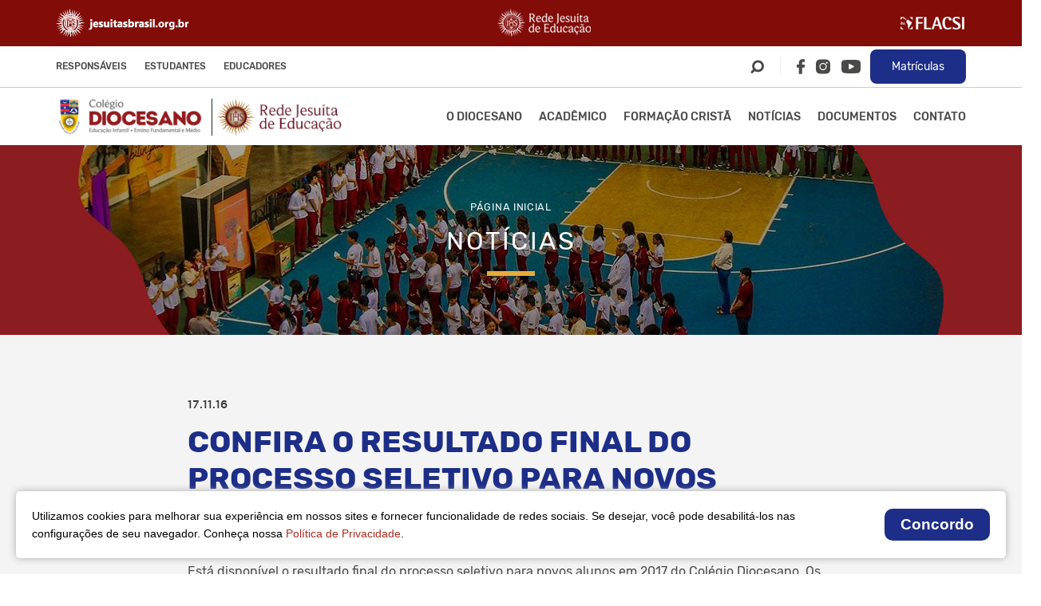

--- FILE ---
content_type: text/html; charset=UTF-8
request_url: https://www.diocesano.g12.br/confira-o-resultado-final-do-processo-seletivo-para-novos-alunos/
body_size: 14493
content:
<!DOCTYPE html>
<html lang="pt-br">
<head>
	<meta http-equiv="X-UA-Compatible" content="IE=edge">
	<meta charset="UTF-8">
	<meta name="viewport" content="width=device-width, initial-scale=1.0, maximum-scale=1.0, user-scalable=0">
	
	<!-- Disable tap highlight on IE -->
	<meta name="msapplication-tap-highlight" content="no">
	
	<!-- Browser`s header background color -->
	<meta name="theme-color" content="#AA2C20">
	
	<!-- Add to homescreen for Chrome on Android -->
	<meta name="mobile-web-app-capable" content="yes">
	<meta name="application-name" content="Colégio Diocesano São Francisco de Sales  - Teresina - Piauí">
	
	<!-- Add to homescreen for Safari on iOS -->
	<meta name="apple-mobile-web-app-capable" content="yes">
	<meta name="apple-mobile-web-app-status-bar-style" content="black">
	<meta name="apple-mobile-web-app-title" content="Colégio Diocesano São Francisco de Sales  - Teresina - Piauí">

	<script src="https://www.google.com/recaptcha/api.js" async defer></script>

	<meta name=description content="Colégio Diocesano São Francisco de Sales  - Teresina - Piauí">
	<meta property=og:type content=website>
	<meta property=og:title content="Colégio Diocesano São Francisco de Sales  &#8211; Teresina &#8211; Piauí">
	<meta property=og:description content="Colégio Diocesano São Francisco de Sales  - Teresina - Piauí">
	<meta property=og:url content=https://www.diocesano.g12.br >
	<meta property=og:site_name content="Colégio Diocesano">
	<!-- <meta property=og:image content="img/logo-diocesano-white.png"> -->
	<!-- <meta property=og:image:secure_url content="<?php# echo THEME_URL; ?>img/logo-diocesano-white.png"> -->
	<meta property=og:image:width content=1200>
	<meta property=og:image:height content=630>
	<meta property=og:image:alt content="Colégio Diocesano">
	<meta name=twitter:card content=summary_large_image>
	<meta name=twitter:description content="Colégio Diocesano São Francisco de Sales  - Teresina - Piauí">
	<meta name=twitter:title content="Colégio Diocesano São Francisco de Sales  &#8211; Teresina &#8211; Piauí">
	<!-- <meta name=twitter:image content="img/logo-diocesano-white.png"> -->

	<script>
		var theme_url = "https://www.diocesano.g12.br/wp-content/themes/diocesano-v-1-0-1/";
	</script>

	<meta name='robots' content='index, follow, max-image-preview:large, max-snippet:-1, max-video-preview:-1' />

<!-- Google Tag Manager for WordPress by gtm4wp.com -->
<script data-cfasync="false" data-pagespeed-no-defer>
	var gtm4wp_datalayer_name = "dataLayer";
	var dataLayer = dataLayer || [];
</script>
<!-- End Google Tag Manager for WordPress by gtm4wp.com -->
	<!-- This site is optimized with the Yoast SEO plugin v26.7 - https://yoast.com/wordpress/plugins/seo/ -->
	<title>Confira o resultado final do processo seletivo para novos alunos | Colégio Diocesano São Francisco de Sales - Teresina - Piauí</title>
	<link rel="canonical" href="https://www.diocesano.g12.br/confira-o-resultado-final-do-processo-seletivo-para-novos-alunos/" />
	<meta property="og:locale" content="pt_BR" />
	<meta property="og:type" content="article" />
	<meta property="og:title" content="Confira o resultado final do processo seletivo para novos alunos | Colégio Diocesano São Francisco de Sales - Teresina - Piauí" />
	<meta property="og:description" content="Est&aacute; dispon&iacute;vel o resultado final do processo seletivo para novos alunos em 2017 do Col&eacute;gio Diocesano. Os respons&aacute;veis pelos classificados&nbsp;devem comparecer na secretaria da escola entre 21 de novembro e 10 de dezembro para efetuar a matr&iacute;cula. Clique aqui para ver a lista de classificados" />
	<meta property="og:url" content="https://www.diocesano.g12.br/confira-o-resultado-final-do-processo-seletivo-para-novos-alunos/" />
	<meta property="og:site_name" content="Colégio Diocesano São Francisco de Sales - Teresina - Piauí" />
	<meta property="article:publisher" content="https://www.facebook.com/colegiodiocesanosaofranciscodesales/live_videos/?ref=page_internal" />
	<meta property="article:published_time" content="2016-11-17T14:35:56+00:00" />
	<meta property="article:modified_time" content="2024-03-04T20:04:08+00:00" />
	<meta property="og:image" content="https://www.diocesano.g12.br/wp-content/uploads/2024/03/confira-o-resultado-final-do-processo-seletivo-para-novos-alunos.jpg" />
	<meta property="og:image:width" content="800" />
	<meta property="og:image:height" content="534" />
	<meta property="og:image:type" content="image/jpeg" />
	<meta name="author" content="iwwa" />
	<meta name="twitter:card" content="summary_large_image" />
	<meta name="twitter:creator" content="@Col_Diocesano" />
	<meta name="twitter:site" content="@Col_Diocesano" />
	<meta name="twitter:label1" content="Escrito por" />
	<meta name="twitter:data1" content="iwwa" />
	<script type="application/ld+json" class="yoast-schema-graph">{"@context":"https://schema.org","@graph":[{"@type":"Article","@id":"https://www.diocesano.g12.br/confira-o-resultado-final-do-processo-seletivo-para-novos-alunos/#article","isPartOf":{"@id":"https://www.diocesano.g12.br/confira-o-resultado-final-do-processo-seletivo-para-novos-alunos/"},"author":{"name":"iwwa","@id":"https://www.diocesano.g12.br/#/schema/person/4b1777480561c9eb2ed535d7e19756ff"},"headline":"Confira o resultado final do processo seletivo para novos alunos","datePublished":"2016-11-17T14:35:56+00:00","dateModified":"2024-03-04T20:04:08+00:00","mainEntityOfPage":{"@id":"https://www.diocesano.g12.br/confira-o-resultado-final-do-processo-seletivo-para-novos-alunos/"},"wordCount":63,"publisher":{"@id":"https://www.diocesano.g12.br/#organization"},"image":{"@id":"https://www.diocesano.g12.br/confira-o-resultado-final-do-processo-seletivo-para-novos-alunos/#primaryimage"},"thumbnailUrl":"https://www.diocesano.g12.br/wp-content/uploads/2024/03/confira-o-resultado-final-do-processo-seletivo-para-novos-alunos.jpg","articleSection":["Geral"],"inLanguage":"pt-BR"},{"@type":"WebPage","@id":"https://www.diocesano.g12.br/confira-o-resultado-final-do-processo-seletivo-para-novos-alunos/","url":"https://www.diocesano.g12.br/confira-o-resultado-final-do-processo-seletivo-para-novos-alunos/","name":"Confira o resultado final do processo seletivo para novos alunos | Colégio Diocesano São Francisco de Sales - Teresina - Piauí","isPartOf":{"@id":"https://www.diocesano.g12.br/#website"},"primaryImageOfPage":{"@id":"https://www.diocesano.g12.br/confira-o-resultado-final-do-processo-seletivo-para-novos-alunos/#primaryimage"},"image":{"@id":"https://www.diocesano.g12.br/confira-o-resultado-final-do-processo-seletivo-para-novos-alunos/#primaryimage"},"thumbnailUrl":"https://www.diocesano.g12.br/wp-content/uploads/2024/03/confira-o-resultado-final-do-processo-seletivo-para-novos-alunos.jpg","datePublished":"2016-11-17T14:35:56+00:00","dateModified":"2024-03-04T20:04:08+00:00","breadcrumb":{"@id":"https://www.diocesano.g12.br/confira-o-resultado-final-do-processo-seletivo-para-novos-alunos/#breadcrumb"},"inLanguage":"pt-BR","potentialAction":[{"@type":"ReadAction","target":["https://www.diocesano.g12.br/confira-o-resultado-final-do-processo-seletivo-para-novos-alunos/"]}]},{"@type":"ImageObject","inLanguage":"pt-BR","@id":"https://www.diocesano.g12.br/confira-o-resultado-final-do-processo-seletivo-para-novos-alunos/#primaryimage","url":"https://www.diocesano.g12.br/wp-content/uploads/2024/03/confira-o-resultado-final-do-processo-seletivo-para-novos-alunos.jpg","contentUrl":"https://www.diocesano.g12.br/wp-content/uploads/2024/03/confira-o-resultado-final-do-processo-seletivo-para-novos-alunos.jpg","width":800,"height":534},{"@type":"BreadcrumbList","@id":"https://www.diocesano.g12.br/confira-o-resultado-final-do-processo-seletivo-para-novos-alunos/#breadcrumb","itemListElement":[{"@type":"ListItem","position":1,"name":"Publicação","item":"https://www.diocesano.g12.br/publicacao/"},{"@type":"ListItem","position":2,"name":"Confira o resultado final do processo seletivo para novos alunos"}]},{"@type":"WebSite","@id":"https://www.diocesano.g12.br/#website","url":"https://www.diocesano.g12.br/","name":"Colégio Diocesano São Francisco de Sales - Teresina, Piauí","description":"Rede Jesuíta de Educação","publisher":{"@id":"https://www.diocesano.g12.br/#organization"},"alternateName":"Colégio Diocesano","potentialAction":[{"@type":"SearchAction","target":{"@type":"EntryPoint","urlTemplate":"https://www.diocesano.g12.br/?s={search_term_string}"},"query-input":{"@type":"PropertyValueSpecification","valueRequired":true,"valueName":"search_term_string"}}],"inLanguage":"pt-BR"},{"@type":"Organization","@id":"https://www.diocesano.g12.br/#organization","name":"Colégio Diocesano São Francisco de Sales","alternateName":"Colégio Diocesano","url":"https://www.diocesano.g12.br/","logo":{"@type":"ImageObject","inLanguage":"pt-BR","@id":"https://www.diocesano.g12.br/#/schema/logo/image/","url":"https://www.diocesano.g12.br/wp-content/uploads/2024/04/logo-diocesano-white-square.png","contentUrl":"https://www.diocesano.g12.br/wp-content/uploads/2024/04/logo-diocesano-white-square.png","width":696,"height":696,"caption":"Colégio Diocesano São Francisco de Sales"},"image":{"@id":"https://www.diocesano.g12.br/#/schema/logo/image/"},"sameAs":["https://www.facebook.com/colegiodiocesanosaofranciscodesales/live_videos/?ref=page_internal","https://x.com/Col_Diocesano","https://www.instagram.com/colegiodiocesano","https://www.youtube.com/c/TVDiocesanoSJ"]},{"@type":"Person","@id":"https://www.diocesano.g12.br/#/schema/person/4b1777480561c9eb2ed535d7e19756ff","name":"iwwa","image":{"@type":"ImageObject","inLanguage":"pt-BR","@id":"https://www.diocesano.g12.br/#/schema/person/image/","url":"https://secure.gravatar.com/avatar/c7965a00b6d3c9a6052c9f7473a27e74cfbed0a92e0be480e1128ad5b32e6a69?s=96&d=blank&r=g","contentUrl":"https://secure.gravatar.com/avatar/c7965a00b6d3c9a6052c9f7473a27e74cfbed0a92e0be480e1128ad5b32e6a69?s=96&d=blank&r=g","caption":"iwwa"}}]}</script>
	<!-- / Yoast SEO plugin. -->


<link rel='dns-prefetch' href='//www.googletagmanager.com' />
<link rel="alternate" title="oEmbed (JSON)" type="application/json+oembed" href="https://www.diocesano.g12.br/wp-json/oembed/1.0/embed?url=https%3A%2F%2Fwww.diocesano.g12.br%2Fconfira-o-resultado-final-do-processo-seletivo-para-novos-alunos%2F" />
<link rel="alternate" title="oEmbed (XML)" type="text/xml+oembed" href="https://www.diocesano.g12.br/wp-json/oembed/1.0/embed?url=https%3A%2F%2Fwww.diocesano.g12.br%2Fconfira-o-resultado-final-do-processo-seletivo-para-novos-alunos%2F&#038;format=xml" />
<style id='wp-img-auto-sizes-contain-inline-css' type='text/css'>
img:is([sizes=auto i],[sizes^="auto," i]){contain-intrinsic-size:3000px 1500px}
/*# sourceURL=wp-img-auto-sizes-contain-inline-css */
</style>
<style id='classic-theme-styles-inline-css' type='text/css'>
/*! This file is auto-generated */
.wp-block-button__link{color:#fff;background-color:#32373c;border-radius:9999px;box-shadow:none;text-decoration:none;padding:calc(.667em + 2px) calc(1.333em + 2px);font-size:1.125em}.wp-block-file__button{background:#32373c;color:#fff;text-decoration:none}
/*# sourceURL=/wp-includes/css/classic-themes.min.css */
</style>
<link rel='stylesheet' id='weskit-iwwa-css' href='https://www.diocesano.g12.br/wp-content/themes/diocesano-v-1-0-1/css/style.css?ver=1.0.27' type='text/css' media='all' />

<!-- Snippet da etiqueta do Google (gtag.js) adicionado pelo Site Kit -->
<!-- Snippet do Google Análises adicionado pelo Site Kit -->
<script type="text/javascript" src="https://www.googletagmanager.com/gtag/js?id=GT-WF8JDH7" id="google_gtagjs-js" async></script>
<script type="text/javascript" id="google_gtagjs-js-after">
/* <![CDATA[ */
window.dataLayer = window.dataLayer || [];function gtag(){dataLayer.push(arguments);}
gtag("set","linker",{"domains":["www.diocesano.g12.br"]});
gtag("js", new Date());
gtag("set", "developer_id.dZTNiMT", true);
gtag("config", "GT-WF8JDH7");
//# sourceURL=google_gtagjs-js-after
/* ]]> */
</script>
<link rel="https://api.w.org/" href="https://www.diocesano.g12.br/wp-json/" /><link rel="alternate" title="JSON" type="application/json" href="https://www.diocesano.g12.br/wp-json/wp/v2/posts/59041" /><link rel="EditURI" type="application/rsd+xml" title="RSD" href="https://www.diocesano.g12.br/xmlrpc.php?rsd" />

<link rel='shortlink' href='https://www.diocesano.g12.br/?p=59041' />
<meta name="generator" content="Site Kit by Google 1.170.0" /><script type="text/javascript">
			 var style = document.createElement("style");
			 style.type = "text/css";
			 style.id = "antiClickjack";
			 if ("cssText" in style){
			   style.cssText = "body{display:none !important;}";
			 }else{
			   style.innerHTML = "body{display:none !important;}";
			 }
			 document.getElementsByTagName("head")[0].appendChild(style);

			 try {
			   if (top.document.domain === document.domain) {
			     var antiClickjack = document.getElementById("antiClickjack");
			     antiClickjack.parentNode.removeChild(antiClickjack);
			   } else {
			     top.location = self.location;
			   }
			 } catch (e) {
			   top.location = self.location;
			 }
			</script>
<!-- Google Tag Manager for WordPress by gtm4wp.com -->
<!-- GTM Container placement set to footer -->
<script data-cfasync="false" data-pagespeed-no-defer type="text/javascript">
	var dataLayer_content = {"pagePostType":"post","pagePostType2":"single-post","pageCategory":["geral"],"pagePostAuthor":"iwwa"};
	dataLayer.push( dataLayer_content );
</script>
<script data-cfasync="false" data-pagespeed-no-defer type="text/javascript">
(function(w,d,s,l,i){w[l]=w[l]||[];w[l].push({'gtm.start':
new Date().getTime(),event:'gtm.js'});var f=d.getElementsByTagName(s)[0],
j=d.createElement(s),dl=l!='dataLayer'?'&l='+l:'';j.async=true;j.src=
'//www.googletagmanager.com/gtm.js?id='+i+dl;f.parentNode.insertBefore(j,f);
})(window,document,'script','dataLayer','GTM-55NLF3BX');
</script>
<!-- End Google Tag Manager for WordPress by gtm4wp.com --><link rel="icon" href="https://www.diocesano.g12.br/wp-content/uploads/2024/02/cropped-favicon-diocesano-32x32.png" sizes="32x32" />
<link rel="icon" href="https://www.diocesano.g12.br/wp-content/uploads/2024/02/cropped-favicon-diocesano-192x192.png" sizes="192x192" />
<link rel="apple-touch-icon" href="https://www.diocesano.g12.br/wp-content/uploads/2024/02/cropped-favicon-diocesano-180x180.png" />
<meta name="msapplication-TileImage" content="https://www.diocesano.g12.br/wp-content/uploads/2024/02/cropped-favicon-diocesano-270x270.png" />
</head>
<body class="wp-singular post-template-default single single-post postid-59041 single-format-standard wp-theme-diocesano-v-1-0-1">
	<!-- Google Tag Manager (noscript) -->
	<noscript><iframe src="https://www.googletagmanager.com/ns.html?id=GTM-TGMHS4Q"
	height="0" width="0" style="display:none;visibility:hidden"></iframe></noscript>
	<!-- End Google Tag Manager (noscript) -->
	
	
	<header class="header" id="header-fixed">
					<div class="header-logos">
				<div class="container" data-flex="align-center justify-between">
											<a href="http://www.jesuitasbrasil.org.br" target="_blank" rel="noopener noreferrer" class="logo-jesuitas">
							<img class="img-responsive" src="https://www.diocesano.g12.br/wp-content/uploads/2023/11/rjesite.png" alt="rjesite">
						</a>
											<a href="https://www.redejesuitadeeducacao.com.br/" target="_blank" rel="noopener noreferrer" class="logo-rje">
							<img class="img-responsive" src="https://www.diocesano.g12.br/wp-content/uploads/2023/11/rje.png" alt="rje">
						</a>
											<a href="http://www.flacsi.net/" target="_blank" rel="noopener noreferrer" class="logo-flacsi">
							<img class="img-responsive" src="https://www.diocesano.g12.br/wp-content/uploads/2023/11/logo-flacsi.png" alt="logo-flacsi">
						</a>
									</div>
			</div>
				
						<div class="header-secondary">
					<div class="container" data-flex="align-center justify-between">
						<ul id="menu-menu-secundario" class="menu"><li id="menu-item-16610" class="menu-item menu-item-type-custom menu-item-object-custom menu-item-has-children menu-item-16610"><a href="#">Responsáveis</a>
<ul class="sub-menu">
	<li id="menu-item-16613" class="menu-item menu-item-type-custom menu-item-object-custom menu-item-16613"><a target="_blank" href="https://avarje.jesuitasbrasil.org.br/diocesanopi/">AVA RJE</a></li>
	<li id="menu-item-16614" class="menu-item menu-item-type-custom menu-item-object-custom menu-item-16614"><a target="_blank" href="https://portal.asav.org.br/framehtml/web/app/edu/PortalEducacional/login/">Portal do Aluno</a></li>
</ul>
</li>
<li id="menu-item-16611" class="menu-item menu-item-type-custom menu-item-object-custom menu-item-has-children menu-item-16611"><a href="#">Estudantes</a>
<ul class="sub-menu">
	<li id="menu-item-16623" class="menu-item menu-item-type-custom menu-item-object-custom menu-item-16623"><a target="_blank" href="https://avarje.jesuitasbrasil.org.br/diocesanopi/">AVA RJE</a></li>
	<li id="menu-item-16624" class="menu-item menu-item-type-custom menu-item-object-custom menu-item-16624"><a target="_blank" href="https://portal.asav.org.br/framehtml/web/app/edu/PortalEducacional/login/">Portal do Aluno</a></li>
	<li id="menu-item-16625" class="menu-item menu-item-type-custom menu-item-object-custom menu-item-16625"><a target="_blank" href="https://portal.asav.org.br/framehtml/web/app/edu/PortalEducacional/login/">Acervo Biblioteca</a></li>
</ul>
</li>
<li id="menu-item-16612" class="menu-item menu-item-type-custom menu-item-object-custom menu-item-has-children menu-item-16612"><a href="#">Educadores</a>
<ul class="sub-menu">
	<li id="menu-item-16626" class="menu-item menu-item-type-custom menu-item-object-custom menu-item-16626"><a target="_blank" href="https://avarje.jesuitasbrasil.org.br/diocesanopi/">AVA RJE</a></li>
	<li id="menu-item-31022" class="menu-item menu-item-type-custom menu-item-object-custom menu-item-31022"><a target="_blank" href="https://portal.asav.org.br/Corpore.Net/Login.aspx">Portal do Colaborador</a></li>
	<li id="menu-item-16627" class="menu-item menu-item-type-custom menu-item-object-custom menu-item-16627"><a target="_blank" href="https://portal.asav.org.br/FrameHTML/web/app/Edu/PortalDoProfessor/#/login">Portal do professor</a></li>
	<li id="menu-item-62073" class="menu-item menu-item-type-custom menu-item-object-custom menu-item-62073"><a target="_blank" href="https://portal.asav.org.br/FrameHTML/web/app/Edu/PortalGestaoEducacional/#/login">Gestão educacional</a></li>
	<li id="menu-item-16628" class="menu-item menu-item-type-custom menu-item-object-custom menu-item-16628"><a target="_blank" href="https://portal.asav.org.br/framehtml/web/app/edu/PortalEducacional/login/">Acervo Biblioteca</a></li>
	<li id="menu-item-16629" class="menu-item menu-item-type-custom menu-item-object-custom menu-item-16629"><a target="_blank" href="http://webmail.asav.org.br/">Webmail</a></li>
	<li id="menu-item-62089" class="menu-item menu-item-type-custom menu-item-object-custom menu-item-62089"><a href="https://ti.asav.org.br/qualitor/">Qualitor</a></li>
	<li id="menu-item-62395" class="menu-item menu-item-type-custom menu-item-object-custom menu-item-62395"><a href="https://linktr.ee/cidiocesano">Comunicação</a></li>
</ul>
</li>
</ul>						<div class="help-center" data-flex>
							<div class="search-button">
								<svg xmlns="http://www.w3.org/2000/svg" width="17.621" height="17.621" viewBox="0 0 17.621 17.621"><path class="icon-loupe" data-name="Path 11951" d="M3.677 7.722A6.222 6.222 0 1 0 9.899 1.5a6.222 6.222 0 0 0-6.222 6.222z" fill="none" stroke="#4a4a49" stroke-linecap="round" stroke-linejoin="round" stroke-width="3"/><path data-name="Path 11952" d="M2.121 15.5l3.383-3.383" fill="none" stroke="#4a4a49" stroke-linecap="round" class="icon-loupe" stroke-linejoin="round" stroke-width="3"/></svg>	
							</div>
									<ul class="list-social-networks" data-flex="align-center">
							<li class="item item-facebook">
					<a title="Facebook" href="https://www.facebook.com/colegiodiocesanosaofranciscodesales/live_videos/?ref=page_internal" target="_blank" rel="noopener noreferrer"><svg fill="currentColor" xmlns="http://www.w3.org/2000/svg" width="10.083" height="18.65" viewBox="0 0 10.083 18.65"><path data-name="Path 11732" d="M9.703 0H7.285a4.247 4.247 0 0 0-4.473 4.59v2.116H.38a.38.38 0 0 0-.38.38v3.066a.38.38 0 0 0 .38.38h2.432v7.737a.38.38 0 0 0 .38.38h3.173a.38.38 0 0 0 .38-.38v-7.736h2.843a.38.38 0 0 0 .38-.38V7.086a.381.381 0 0 0-.38-.38H6.745V4.912c0-.862.205-1.3 1.329-1.3h1.629a.38.38 0 0 0 .38-.38V.384A.38.38 0 0 0 9.703 0z"/></svg></a>	
				</li>
							<li class="item item-instagram">
					<a title="Instagram" href="https://www.instagram.com/colegiodiocesano" target="_blank" rel="noopener noreferrer"><svg fill="currentColor" xmlns="http://www.w3.org/2000/svg" width="18.023" height="18" viewBox="0 0 18.023 18"><g data-name="Group 484"><path data-name="Path 12283" d="M9.001 5.7a3.3 3.3 0 0 1 0 6.6 3.265 3.265 0 0 1-3.3-3.3 3.329 3.329 0 0 1 3.3-3.3z"/></g><g data-name="icon_instagram"><path data-name="Path 12284" d="M8.999 4.875A4.125 4.125 0 1 0 13.123 9a4.142 4.142 0 0 0-4.124-4.125z" fill="none"/><g data-name="Group 485"><path data-name="Path 12285" d="M17.932 5.301a5.241 5.241 0 0 0-1.444-3.789A5.241 5.241 0 0 0 12.699.068c-1.443-.093-5.955-.093-7.398 0A4.957 4.957 0 0 0 .068 5.301c-.09 1.444-.09 5.955 0 7.4a5.241 5.241 0 0 0 1.444 3.789 5.241 5.241 0 0 0 3.789 1.444c1.534.09 5.955.09 7.489 0a5.241 5.241 0 0 0 3.785-1.445 5.241 5.241 0 0 0 1.444-3.789c.004-1.444.004-5.956-.087-7.399zM9 13.601a4.6 4.6 0 1 1 4.6-4.6A4.621 4.621 0 0 1 9 13.602zm4.782-8.3a1.042 1.042 0 0 1-1.083-1.083 1.083 1.083 0 1 1 2.165 0 1.042 1.042 0 0 1-1.082 1.083z"/></g></g></svg></a>	
				</li>
							<li class="item item-youtube">
					<a title="Youtube" href="https://www.youtube.com/c/TVDiocesanoSJ" target="_blank" rel="noopener noreferrer"><svg fill="currentColor" xmlns="http://www.w3.org/2000/svg" width="23.85" height="16.785" viewBox="0 0 23.85 16.785"><path d="M22.92 1.441C22.059.418 20.47 0 17.434 0H6.415C3.31 0 1.694.444.836 1.534 0 2.596 0 4.162 0 6.328v4.129c0 4.2.992 6.328 6.415 6.328h11.019c2.632 0 4.091-.368 5.035-1.272.968-.926 1.381-2.438 1.381-5.056V6.328c0-2.285-.065-3.859-.93-4.887zm-7.609 7.522l-5 2.615a.769.769 0 0 1-1.126-.682V5.683A.769.769 0 0 1 10.309 5l5 2.6a.769.769 0 0 1 0 1.365z"/></svg></a>	
				</li>
					</ul>
                                                        <a class="btmatricula" href="https://www.diocesano.g12.br/matriculas/">Matrículas</a>
                            						</div>
					</div>
				</div>

				<div class="header-main">
					<div class="container" data-flex="align-center justify-between">
												<a class="logo-main" href="https://www.diocesano.g12.br">
							<img class="img-responsive" src="https://www.diocesano.g12.br/wp-content/uploads/2023/12/logo-diocesano.png" alt="Logo Colégio Diocesano"/>
						</a>

						<ul id="menu-menu-principal" class="menu"><li id="menu-item-61732" class="menu-item menu-item-type-custom menu-item-object-custom menu-item-has-children menu-item-61732"><a>O diocesano</a>
<ul class="sub-menu">
	<li id="menu-item-58163" class="menu-item menu-item-type-post_type menu-item-object-page menu-item-58163"><a href="https://www.diocesano.g12.br/institucional/nossa-historia/">Nossa história</a></li>
	<li id="menu-item-58162" class="menu-item menu-item-type-post_type menu-item-object-page menu-item-58162"><a href="https://www.diocesano.g12.br/institucional/missao-visao-e-valores/">Missão, visão e valores</a></li>
	<li id="menu-item-58158" class="menu-item menu-item-type-post_type menu-item-object-page menu-item-58158"><a href="https://www.diocesano.g12.br/institucional/direcao/">Direção</a></li>
	<li id="menu-item-58155" class="menu-item menu-item-type-post_type menu-item-object-page menu-item-58155"><a href="https://www.diocesano.g12.br/institucional/a-escola-que-somos/">A escola que somos</a></li>
	<li id="menu-item-58160" class="menu-item menu-item-type-post_type menu-item-object-page menu-item-58160"><a href="https://www.diocesano.g12.br/institucional/estrutura-fisica/">Estrutura física</a></li>
	<li id="menu-item-58156" class="menu-item menu-item-type-post_type menu-item-object-page menu-item-58156"><a href="https://www.diocesano.g12.br/institucional/a-historia-dos-jesuitas/">A história dos jesuítas</a></li>
	<li id="menu-item-63398" class="menu-item menu-item-type-custom menu-item-object-custom menu-item-63398"><a href="https://www.diocesano.g12.br/diozinho/">Turminha do Dió</a></li>
</ul>
</li>
<li id="menu-item-61733" class="menu-item menu-item-type-custom menu-item-object-custom menu-item-has-children menu-item-61733"><a>Acadêmico</a>
<ul class="sub-menu">
	<li id="menu-item-58152" class="menu-item menu-item-type-post_type menu-item-object-page menu-item-58152"><a href="https://www.diocesano.g12.br/academico/pedagogia-inaciana/">Pedagogia Inaciana</a></li>
	<li id="menu-item-58150" class="menu-item menu-item-type-post_type menu-item-object-page menu-item-58150"><a href="https://www.diocesano.g12.br/academico/nosso-fazer-pedagogico/">Nosso fazer pedagógico</a></li>
	<li id="menu-item-58151" class="menu-item menu-item-type-post_type menu-item-object-page menu-item-58151"><a href="https://www.diocesano.g12.br/academico/nossos-diferenciais/">Nossos diferenciais</a></li>
	<li id="menu-item-58153" class="menu-item menu-item-type-post_type menu-item-object-page menu-item-58153"><a href="https://www.diocesano.g12.br/academico/laboratorios-integradores/">Laboratórios de Vida</a></li>
	<li id="menu-item-63362" class="menu-item menu-item-type-custom menu-item-object-custom menu-item-63362"><a href="https://www.diocesano.g12.br/wp-content/uploads/2025/10/Calendario-Academico-2025v6.pdf.pdf">Calendário Escolar 2025</a></li>
	<li id="menu-item-62314" class="menu-item menu-item-type-post_type menu-item-object-page menu-item-62314"><a href="https://www.diocesano.g12.br/academico/bolsas-de-estudos/">Bolsas de Estudos</a></li>
	<li id="menu-item-58149" class="menu-item menu-item-type-post_type menu-item-object-page menu-item-58149"><a href="https://www.diocesano.g12.br/academico/circuito-literario/">Circuito Literário</a></li>
	<li id="menu-item-63094" class="menu-item menu-item-type-custom menu-item-object-custom menu-item-63094"><a href="https://www.diocesano.g12.br/layers-superapp/">Layers SuperApp</a></li>
	<li id="menu-item-62932" class="menu-item menu-item-type-post_type menu-item-object-page menu-item-62932"><a href="https://www.diocesano.g12.br/listas-de-materiais-didaticos-2026/">LISTAS DE MATERIAIS ESCOLARES 2026</a></li>
</ul>
</li>
<li id="menu-item-62026" class="menu-item menu-item-type-custom menu-item-object-custom menu-item-has-children menu-item-62026"><a>Formação Cristã</a>
<ul class="sub-menu">
	<li id="menu-item-58147" class="menu-item menu-item-type-post_type menu-item-object-page menu-item-58147"><a href="https://www.diocesano.g12.br/formacao-crista/santo-inacio-de-loyola/">Santo Inácio de Loyola</a></li>
	<li id="menu-item-58146" class="menu-item menu-item-type-post_type menu-item-object-page menu-item-58146"><a href="https://www.diocesano.g12.br/formacao-crista/espiritualidade-inaciana/">Espiritualidade Inaciana</a></li>
	<li id="menu-item-63048" class="menu-item menu-item-type-custom menu-item-object-custom menu-item-63048"><a href="https://www.diocesano.g12.br/wp-content/uploads/2025/02/Oracao-Diaria.pdf">Oração Diária</a></li>
	<li id="menu-item-58145" class="menu-item menu-item-type-post_type menu-item-object-page menu-item-58145"><a href="https://www.diocesano.g12.br/formacao-crista/casa-magis/">Casa MAGIS</a></li>
	<li id="menu-item-58144" class="menu-item menu-item-type-post_type menu-item-object-page menu-item-58144"><a href="https://www.diocesano.g12.br/formacao-crista/nex-diocesano/">Nex Diocesano</a></li>
</ul>
</li>
<li id="menu-item-58233" class="menu-item menu-item-type-post_type menu-item-object-page current_page_parent menu-item-58233"><a href="https://www.diocesano.g12.br/publicacao/">Notícias</a></li>
<li id="menu-item-59923" class="menu-item menu-item-type-custom menu-item-object-custom menu-item-has-children menu-item-59923"><a href="#">Documentos</a>
<ul class="sub-menu">
	<li id="menu-item-60323" class="menu-item menu-item-type-custom menu-item-object-custom menu-item-60323"><a target="_blank" href="https://www.diocesano.g12.br/wp-content/uploads/2024/03/politica-de-privacidade-diocesano.pdf">Política de Privacidade</a></li>
	<li id="menu-item-60328" class="menu-item menu-item-type-custom menu-item-object-custom menu-item-60328"><a target="_blank" href="https://www.diocesano.g12.br/wp-content/uploads/2024/03/politica-protecao-digital.pdf">Política Interna de Proteção  aos Direitos da Criança e do Adolescente da RJE</a></li>
	<li id="menu-item-60333" class="menu-item menu-item-type-custom menu-item-object-custom menu-item-60333"><a target="_blank" href="https://www.diocesano.g12.br/wp-content/uploads/2024/03/PEC-Atualizado.pdf">Projeto Educativo Comum  (PEC) 2021/2025</a></li>
	<li id="menu-item-60335" class="menu-item menu-item-type-custom menu-item-object-custom menu-item-60335"><a target="_blank" href="https://www.diocesano.g12.br/wp-content/uploads/2024/03/protocolo-biosseguranca-2022.pdf">Protocolo de Biossegurança</a></li>
	<li id="menu-item-60337" class="menu-item menu-item-type-custom menu-item-object-custom menu-item-60337"><a target="_blank" href="https://www.diocesano.g12.br/wp-content/uploads/2024/03/livro-pop-2022.pdf">POP – Procedimento Operacional Padrão do setor de Enfermagem</a></li>
	<li id="menu-item-60339" class="menu-item menu-item-type-custom menu-item-object-custom menu-item-60339"><a target="_blank" href="https://www.diocesano.g12.br/wp-content/uploads/2024/03/dossie-do-pec-digital.pdf">Dossiê do Lançamento Local do PEC 2021-2025</a></li>
	<li id="menu-item-60341" class="menu-item menu-item-type-custom menu-item-object-custom menu-item-60341"><a target="_blank" href="https://www.diocesano.g12.br/wp-content/uploads/2024/03/manual-do-programa-de-formacao-complementar.pdf">Manual do Programa de Formação Complementar</a></li>
	<li id="menu-item-60347" class="menu-item menu-item-type-custom menu-item-object-custom menu-item-60347"><a target="_blank" href="https://www.diocesano.g12.br/wp-content/uploads/2024/03/orientacoes-controle-de-acesso.pdf">Orientações Controle de Acesso</a></li>
	<li id="menu-item-63360" class="menu-item menu-item-type-custom menu-item-object-custom menu-item-63360"><a href="https://www.diocesano.g12.br/wp-content/uploads/2025/09/Relatorio-de-Transparencia-e-Igualdade-Salarial-de-Mulheres-e-Homens-2o-Semestre-2025.pdf">Relatório de Transparência e Igualdade Salarial de Mulheres e Homens – 2º Semestre 2025</a></li>
</ul>
</li>
<li id="menu-item-59922" class="menu-item menu-item-type-custom menu-item-object-custom menu-item-has-children menu-item-59922"><a href="#">Contato</a>
<ul class="sub-menu">
	<li id="menu-item-58234" class="menu-item menu-item-type-post_type menu-item-object-page menu-item-58234"><a href="https://www.diocesano.g12.br/fale-conosco/">Fale Conosco</a></li>
	<li id="menu-item-61735" class="menu-item menu-item-type-custom menu-item-object-custom menu-item-61735"><a target="_blank" href="https://jesuitasbrasil.gupy.io/">Trabalhe Conosco</a></li>
</ul>
</li>
</ul>						<div class="icon-nav">
							<div></div>
						</div>
						<!-- <div class="icon-menu-mobile">
							<div class="hamburger-box">
								<span></span>
								<span></span>
								<span></span>
							</div>
						</div> -->
					</div>
				</div>

				<div class="header-mobile">
					<div class="header" data-flex="align-center justify-between">
												<a class="logo-main" href="/">
							<img class="img-responsive" src="https://www.diocesano.g12.br/wp-content/uploads/2023/12/logo-diocesano.png" alt="Logo Colégio Diocesano"/>
						</a>
												<div class="button-close-menu">
							<svg xmlns="http://www.w3.org/2000/svg" width="19" height="19" viewBox="0 0 19 19"><path class="icon-close" data-name="Line 110" fill="none" stroke-linecap="round" stroke-width="3" d="M1.5 9.5h16"/><path class="icon-close" data-name="Line 111" fill="none" stroke-linecap="round" stroke-width="3" d="M9.5 17.5v-16"/></svg>						</div>
					</div>

					<ul id="menu-menu-principal-mobile" class="menu-mobile"><li class="menu-item menu-item-type-custom menu-item-object-custom menu-item-has-children menu-item-61732"><a>O diocesano</a>
<ul class="sub-menu">
	<li class="menu-item menu-item-type-post_type menu-item-object-page menu-item-58163"><a href="https://www.diocesano.g12.br/institucional/nossa-historia/">Nossa história</a></li>
	<li class="menu-item menu-item-type-post_type menu-item-object-page menu-item-58162"><a href="https://www.diocesano.g12.br/institucional/missao-visao-e-valores/">Missão, visão e valores</a></li>
	<li class="menu-item menu-item-type-post_type menu-item-object-page menu-item-58158"><a href="https://www.diocesano.g12.br/institucional/direcao/">Direção</a></li>
	<li class="menu-item menu-item-type-post_type menu-item-object-page menu-item-58155"><a href="https://www.diocesano.g12.br/institucional/a-escola-que-somos/">A escola que somos</a></li>
	<li class="menu-item menu-item-type-post_type menu-item-object-page menu-item-58160"><a href="https://www.diocesano.g12.br/institucional/estrutura-fisica/">Estrutura física</a></li>
	<li class="menu-item menu-item-type-post_type menu-item-object-page menu-item-58156"><a href="https://www.diocesano.g12.br/institucional/a-historia-dos-jesuitas/">A história dos jesuítas</a></li>
	<li class="menu-item menu-item-type-custom menu-item-object-custom menu-item-63398"><a href="https://www.diocesano.g12.br/diozinho/">Turminha do Dió</a></li>
</ul>
</li>
<li class="menu-item menu-item-type-custom menu-item-object-custom menu-item-has-children menu-item-61733"><a>Acadêmico</a>
<ul class="sub-menu">
	<li class="menu-item menu-item-type-post_type menu-item-object-page menu-item-58152"><a href="https://www.diocesano.g12.br/academico/pedagogia-inaciana/">Pedagogia Inaciana</a></li>
	<li class="menu-item menu-item-type-post_type menu-item-object-page menu-item-58150"><a href="https://www.diocesano.g12.br/academico/nosso-fazer-pedagogico/">Nosso fazer pedagógico</a></li>
	<li class="menu-item menu-item-type-post_type menu-item-object-page menu-item-58151"><a href="https://www.diocesano.g12.br/academico/nossos-diferenciais/">Nossos diferenciais</a></li>
	<li class="menu-item menu-item-type-post_type menu-item-object-page menu-item-58153"><a href="https://www.diocesano.g12.br/academico/laboratorios-integradores/">Laboratórios de Vida</a></li>
	<li class="menu-item menu-item-type-custom menu-item-object-custom menu-item-63362"><a href="https://www.diocesano.g12.br/wp-content/uploads/2025/10/Calendario-Academico-2025v6.pdf.pdf">Calendário Escolar 2025</a></li>
	<li class="menu-item menu-item-type-post_type menu-item-object-page menu-item-62314"><a href="https://www.diocesano.g12.br/academico/bolsas-de-estudos/">Bolsas de Estudos</a></li>
	<li class="menu-item menu-item-type-post_type menu-item-object-page menu-item-58149"><a href="https://www.diocesano.g12.br/academico/circuito-literario/">Circuito Literário</a></li>
	<li class="menu-item menu-item-type-custom menu-item-object-custom menu-item-63094"><a href="https://www.diocesano.g12.br/layers-superapp/">Layers SuperApp</a></li>
	<li class="menu-item menu-item-type-post_type menu-item-object-page menu-item-62932"><a href="https://www.diocesano.g12.br/listas-de-materiais-didaticos-2026/">LISTAS DE MATERIAIS ESCOLARES 2026</a></li>
</ul>
</li>
<li class="menu-item menu-item-type-custom menu-item-object-custom menu-item-has-children menu-item-62026"><a>Formação Cristã</a>
<ul class="sub-menu">
	<li class="menu-item menu-item-type-post_type menu-item-object-page menu-item-58147"><a href="https://www.diocesano.g12.br/formacao-crista/santo-inacio-de-loyola/">Santo Inácio de Loyola</a></li>
	<li class="menu-item menu-item-type-post_type menu-item-object-page menu-item-58146"><a href="https://www.diocesano.g12.br/formacao-crista/espiritualidade-inaciana/">Espiritualidade Inaciana</a></li>
	<li class="menu-item menu-item-type-custom menu-item-object-custom menu-item-63048"><a href="https://www.diocesano.g12.br/wp-content/uploads/2025/02/Oracao-Diaria.pdf">Oração Diária</a></li>
	<li class="menu-item menu-item-type-post_type menu-item-object-page menu-item-58145"><a href="https://www.diocesano.g12.br/formacao-crista/casa-magis/">Casa MAGIS</a></li>
	<li class="menu-item menu-item-type-post_type menu-item-object-page menu-item-58144"><a href="https://www.diocesano.g12.br/formacao-crista/nex-diocesano/">Nex Diocesano</a></li>
</ul>
</li>
<li class="menu-item menu-item-type-post_type menu-item-object-page current_page_parent menu-item-58233"><a href="https://www.diocesano.g12.br/publicacao/">Notícias</a></li>
<li class="menu-item menu-item-type-custom menu-item-object-custom menu-item-has-children menu-item-59923"><a href="#">Documentos</a>
<ul class="sub-menu">
	<li class="menu-item menu-item-type-custom menu-item-object-custom menu-item-60323"><a target="_blank" href="https://www.diocesano.g12.br/wp-content/uploads/2024/03/politica-de-privacidade-diocesano.pdf">Política de Privacidade</a></li>
	<li class="menu-item menu-item-type-custom menu-item-object-custom menu-item-60328"><a target="_blank" href="https://www.diocesano.g12.br/wp-content/uploads/2024/03/politica-protecao-digital.pdf">Política Interna de Proteção  aos Direitos da Criança e do Adolescente da RJE</a></li>
	<li class="menu-item menu-item-type-custom menu-item-object-custom menu-item-60333"><a target="_blank" href="https://www.diocesano.g12.br/wp-content/uploads/2024/03/PEC-Atualizado.pdf">Projeto Educativo Comum  (PEC) 2021/2025</a></li>
	<li class="menu-item menu-item-type-custom menu-item-object-custom menu-item-60335"><a target="_blank" href="https://www.diocesano.g12.br/wp-content/uploads/2024/03/protocolo-biosseguranca-2022.pdf">Protocolo de Biossegurança</a></li>
	<li class="menu-item menu-item-type-custom menu-item-object-custom menu-item-60337"><a target="_blank" href="https://www.diocesano.g12.br/wp-content/uploads/2024/03/livro-pop-2022.pdf">POP – Procedimento Operacional Padrão do setor de Enfermagem</a></li>
	<li class="menu-item menu-item-type-custom menu-item-object-custom menu-item-60339"><a target="_blank" href="https://www.diocesano.g12.br/wp-content/uploads/2024/03/dossie-do-pec-digital.pdf">Dossiê do Lançamento Local do PEC 2021-2025</a></li>
	<li class="menu-item menu-item-type-custom menu-item-object-custom menu-item-60341"><a target="_blank" href="https://www.diocesano.g12.br/wp-content/uploads/2024/03/manual-do-programa-de-formacao-complementar.pdf">Manual do Programa de Formação Complementar</a></li>
	<li class="menu-item menu-item-type-custom menu-item-object-custom menu-item-60347"><a target="_blank" href="https://www.diocesano.g12.br/wp-content/uploads/2024/03/orientacoes-controle-de-acesso.pdf">Orientações Controle de Acesso</a></li>
	<li class="menu-item menu-item-type-custom menu-item-object-custom menu-item-63360"><a href="https://www.diocesano.g12.br/wp-content/uploads/2025/09/Relatorio-de-Transparencia-e-Igualdade-Salarial-de-Mulheres-e-Homens-2o-Semestre-2025.pdf">Relatório de Transparência e Igualdade Salarial de Mulheres e Homens – 2º Semestre 2025</a></li>
</ul>
</li>
<li class="menu-item menu-item-type-custom menu-item-object-custom menu-item-has-children menu-item-59922"><a href="#">Contato</a>
<ul class="sub-menu">
	<li class="menu-item menu-item-type-post_type menu-item-object-page menu-item-58234"><a href="https://www.diocesano.g12.br/fale-conosco/">Fale Conosco</a></li>
	<li class="menu-item menu-item-type-custom menu-item-object-custom menu-item-61735"><a target="_blank" href="https://jesuitasbrasil.gupy.io/">Trabalhe Conosco</a></li>
</ul>
</li>
</ul><ul id="menu-menu-secundario-mobile" class="menu-mobile"><li class="menu-item menu-item-type-custom menu-item-object-custom menu-item-has-children menu-item-16610"><a href="#">Responsáveis</a>
<ul class="sub-menu">
	<li class="menu-item menu-item-type-custom menu-item-object-custom menu-item-16613"><a target="_blank" href="https://avarje.jesuitasbrasil.org.br/diocesanopi/">AVA RJE</a></li>
	<li class="menu-item menu-item-type-custom menu-item-object-custom menu-item-16614"><a target="_blank" href="https://portal.asav.org.br/framehtml/web/app/edu/PortalEducacional/login/">Portal do Aluno</a></li>
</ul>
</li>
<li class="menu-item menu-item-type-custom menu-item-object-custom menu-item-has-children menu-item-16611"><a href="#">Estudantes</a>
<ul class="sub-menu">
	<li class="menu-item menu-item-type-custom menu-item-object-custom menu-item-16623"><a target="_blank" href="https://avarje.jesuitasbrasil.org.br/diocesanopi/">AVA RJE</a></li>
	<li class="menu-item menu-item-type-custom menu-item-object-custom menu-item-16624"><a target="_blank" href="https://portal.asav.org.br/framehtml/web/app/edu/PortalEducacional/login/">Portal do Aluno</a></li>
	<li class="menu-item menu-item-type-custom menu-item-object-custom menu-item-16625"><a target="_blank" href="https://portal.asav.org.br/framehtml/web/app/edu/PortalEducacional/login/">Acervo Biblioteca</a></li>
</ul>
</li>
<li class="menu-item menu-item-type-custom menu-item-object-custom menu-item-has-children menu-item-16612"><a href="#">Educadores</a>
<ul class="sub-menu">
	<li class="menu-item menu-item-type-custom menu-item-object-custom menu-item-16626"><a target="_blank" href="https://avarje.jesuitasbrasil.org.br/diocesanopi/">AVA RJE</a></li>
	<li class="menu-item menu-item-type-custom menu-item-object-custom menu-item-31022"><a target="_blank" href="https://portal.asav.org.br/Corpore.Net/Login.aspx">Portal do Colaborador</a></li>
	<li class="menu-item menu-item-type-custom menu-item-object-custom menu-item-16627"><a target="_blank" href="https://portal.asav.org.br/FrameHTML/web/app/Edu/PortalDoProfessor/#/login">Portal do professor</a></li>
	<li class="menu-item menu-item-type-custom menu-item-object-custom menu-item-62073"><a target="_blank" href="https://portal.asav.org.br/FrameHTML/web/app/Edu/PortalGestaoEducacional/#/login">Gestão educacional</a></li>
	<li class="menu-item menu-item-type-custom menu-item-object-custom menu-item-16628"><a target="_blank" href="https://portal.asav.org.br/framehtml/web/app/edu/PortalEducacional/login/">Acervo Biblioteca</a></li>
	<li class="menu-item menu-item-type-custom menu-item-object-custom menu-item-16629"><a target="_blank" href="http://webmail.asav.org.br/">Webmail</a></li>
	<li class="menu-item menu-item-type-custom menu-item-object-custom menu-item-62089"><a href="https://ti.asav.org.br/qualitor/">Qualitor</a></li>
	<li class="menu-item menu-item-type-custom menu-item-object-custom menu-item-62395"><a href="https://linktr.ee/cidiocesano">Comunicação</a></li>
</ul>
</li>
</ul>					<div class="social-mobile" data-flex="align-center justify-center">
								<ul class="list-social-networks" data-flex="align-center">
							<li class="item item-facebook">
					<a title="Facebook" href="https://www.facebook.com/colegiodiocesanosaofranciscodesales/live_videos/?ref=page_internal" target="_blank" rel="noopener noreferrer"><svg fill="currentColor" xmlns="http://www.w3.org/2000/svg" width="10.083" height="18.65" viewBox="0 0 10.083 18.65"><path data-name="Path 11732" d="M9.703 0H7.285a4.247 4.247 0 0 0-4.473 4.59v2.116H.38a.38.38 0 0 0-.38.38v3.066a.38.38 0 0 0 .38.38h2.432v7.737a.38.38 0 0 0 .38.38h3.173a.38.38 0 0 0 .38-.38v-7.736h2.843a.38.38 0 0 0 .38-.38V7.086a.381.381 0 0 0-.38-.38H6.745V4.912c0-.862.205-1.3 1.329-1.3h1.629a.38.38 0 0 0 .38-.38V.384A.38.38 0 0 0 9.703 0z"/></svg></a>	
				</li>
							<li class="item item-instagram">
					<a title="Instagram" href="https://www.instagram.com/colegiodiocesano" target="_blank" rel="noopener noreferrer"><svg fill="currentColor" xmlns="http://www.w3.org/2000/svg" width="18.023" height="18" viewBox="0 0 18.023 18"><g data-name="Group 484"><path data-name="Path 12283" d="M9.001 5.7a3.3 3.3 0 0 1 0 6.6 3.265 3.265 0 0 1-3.3-3.3 3.329 3.329 0 0 1 3.3-3.3z"/></g><g data-name="icon_instagram"><path data-name="Path 12284" d="M8.999 4.875A4.125 4.125 0 1 0 13.123 9a4.142 4.142 0 0 0-4.124-4.125z" fill="none"/><g data-name="Group 485"><path data-name="Path 12285" d="M17.932 5.301a5.241 5.241 0 0 0-1.444-3.789A5.241 5.241 0 0 0 12.699.068c-1.443-.093-5.955-.093-7.398 0A4.957 4.957 0 0 0 .068 5.301c-.09 1.444-.09 5.955 0 7.4a5.241 5.241 0 0 0 1.444 3.789 5.241 5.241 0 0 0 3.789 1.444c1.534.09 5.955.09 7.489 0a5.241 5.241 0 0 0 3.785-1.445 5.241 5.241 0 0 0 1.444-3.789c.004-1.444.004-5.956-.087-7.399zM9 13.601a4.6 4.6 0 1 1 4.6-4.6A4.621 4.621 0 0 1 9 13.602zm4.782-8.3a1.042 1.042 0 0 1-1.083-1.083 1.083 1.083 0 1 1 2.165 0 1.042 1.042 0 0 1-1.082 1.083z"/></g></g></svg></a>	
				</li>
							<li class="item item-youtube">
					<a title="Youtube" href="https://www.youtube.com/c/TVDiocesanoSJ" target="_blank" rel="noopener noreferrer"><svg fill="currentColor" xmlns="http://www.w3.org/2000/svg" width="23.85" height="16.785" viewBox="0 0 23.85 16.785"><path d="M22.92 1.441C22.059.418 20.47 0 17.434 0H6.415C3.31 0 1.694.444.836 1.534 0 2.596 0 4.162 0 6.328v4.129c0 4.2.992 6.328 6.415 6.328h11.019c2.632 0 4.091-.368 5.035-1.272.968-.926 1.381-2.438 1.381-5.056V6.328c0-2.285-.065-3.859-.93-4.887zm-7.609 7.522l-5 2.615a.769.769 0 0 1-1.126-.682V5.683A.769.769 0 0 1 10.309 5l5 2.6a.769.769 0 0 1 0 1.365z"/></svg></a>	
				</li>
					</ul>
					</div>
				</div>
				
				<!-- BARRA DE BUSCA -->
				<form class="header-search-bar" id="form-search-bar" action="/">
					<div class="container" data-flex="justify-center align-center">
						<input class="search-bar-text" type="text" name="s" placeholder="O que você procura?" autocomplete="off">
						<div class="button">
							<svg xmlns="http://www.w3.org/2000/svg" width="17.621" height="17.621" viewBox="0 0 17.621 17.621"><path class="icon-loupe" data-name="Path 11951" d="M3.677 7.722A6.222 6.222 0 1 0 9.899 1.5a6.222 6.222 0 0 0-6.222 6.222z" fill="none" stroke="#4a4a49" stroke-linecap="round" stroke-linejoin="round" stroke-width="3"/><path data-name="Path 11952" d="M2.121 15.5l3.383-3.383" fill="none" stroke="#4a4a49" stroke-linecap="round" class="icon-loupe" stroke-linejoin="round" stroke-width="3"/></svg>		                    <input type="submit" value="">
		                </div>
		                <div class="button-close">
		                	<svg xmlns="http://www.w3.org/2000/svg" width="19" height="19" viewBox="0 0 19 19"><path class="icon-close" data-name="Line 110" fill="none" stroke-linecap="round" stroke-width="3" d="M1.5 9.5h16"/><path class="icon-close" data-name="Line 111" fill="none" stroke-linecap="round" stroke-width="3" d="M9.5 17.5v-16"/></svg>		                </div>
		            </div>
		        </form>
	    	</header>
	<main>
<section class="section-banner-internal">
	<div class="banner-internal">
		<div class="layer-banner" style="color: ;">
			<svg xmlns="http://www.w3.org/2000/svg" width="210.571" height="235" viewBox="0 0 210.571 235"><path d="M0 234.999v-235h104.789a185.039 185.039 0 0 0-3.93 14.561 163.925 163.925 0 0 0-2.478 13.473c-1.544 11.086-1.646 21.1-.3 29.766 1.678 10.832 5.632 19.574 11.752 25.983 7.408 7.758 14.832 13.659 22.01 19.365 4.8 3.818 9.339 7.423 13.809 11.5 2.4 2.191 4.555 4.312 6.584 6.484a97.965 97.965 0 0 1 6.31 7.45 106.552 106.552 0 0 1 11.618 19.236c1.844 3.879 3.6 8.085 5.218 12.5 1.692 4.618 3.294 9.632 4.763 14.9a188.984 188.984 0 0 0 7.281 21.3 155.97 155.97 0 0 0 8.852 18.11 137.088 137.088 0 0 0 10.164 15.264q2 2.6 4.13 5.1z" fill="currentColor"/></svg>			<svg xmlns="http://www.w3.org/2000/svg" width="210.571" height="235" viewBox="0 0 210.571 235"><path d="M0 234.999v-235h104.789a185.039 185.039 0 0 0-3.93 14.561 163.925 163.925 0 0 0-2.478 13.473c-1.544 11.086-1.646 21.1-.3 29.766 1.678 10.832 5.632 19.574 11.752 25.983 7.408 7.758 14.832 13.659 22.01 19.365 4.8 3.818 9.339 7.423 13.809 11.5 2.4 2.191 4.555 4.312 6.584 6.484a97.965 97.965 0 0 1 6.31 7.45 106.552 106.552 0 0 1 11.618 19.236c1.844 3.879 3.6 8.085 5.218 12.5 1.692 4.618 3.294 9.632 4.763 14.9a188.984 188.984 0 0 0 7.281 21.3 155.97 155.97 0 0 0 8.852 18.11 137.088 137.088 0 0 0 10.164 15.264q2 2.6 4.13 5.1z" fill="currentColor"/></svg>		</div>
		<picture>
			<source media="(min-width: 768px)" srcset="https://www.diocesano.g12.br/wp-content/uploads/2024/04/FOTO-QUADRA-2-1920x238.jpg">
			<source media="(min-width: 320px)" srcset="https://www.diocesano.g12.br/wp-content/uploads/2024/04/FOTO-QUADRA-2-768x238.jpg">
			<img class="img-cover" src="https://www.diocesano.g12.br/wp-content/uploads/2024/04/FOTO-QUADRA-2-1920x238.jpg" alt="Banner - Confira o resultado final do processo seletivo para novos alunos">
		</picture>

		
		<div class="container" data-flex="justify-center align-center column" style="background: ;">
						<div id="breadcrumbs">
				<a href="https://www.diocesano.g12.br/">Página Inicial</a>
							</div>

			<h1 data-title="align-left small">
				Notícias			</h1>
		</div>
	</div>
</section>	
	<section class="section-single-post">
		<div class="container">
			<div class="text">
				<small class="date" data-time>17.11.16</small>
				<h2 class="title">Confira o resultado final do processo seletivo para novos alunos</h2>
							</div>
			
			
			<div class="content content-recent">
				<p>Est&aacute; dispon&iacute;vel o resultado final do processo seletivo para novos alunos em 2017 do Col&eacute;gio Diocesano. Os respons&aacute;veis pelos classificadosdevem comparecer na secretaria da escola entre 21 de novembro e 10 de dezembro para efetuar a matr&iacute;cula.<a href="https://diocesano.g12.br/uploads/editor/alunos-classificados-na-2-ordf-fase-do-processo-seletivo-2017-pdf.pdf">Clique aqui para ver a lista de classificados</a> </p>
			</div>
			
			
			<div class="share">
				<small>Compartilhe:</small>
				<a href="https://www.facebook.com/sharer.php?u=https://www.diocesano.g12.br/confira-o-resultado-final-do-processo-seletivo-para-novos-alunos/" title="Facebook" target="_blank" rel="external" class="item item-facebook">
					<svg fill="currentColor" xmlns="http://www.w3.org/2000/svg" width="10.083" height="18.65" viewBox="0 0 10.083 18.65"><path data-name="Path 11732" d="M9.703 0H7.285a4.247 4.247 0 0 0-4.473 4.59v2.116H.38a.38.38 0 0 0-.38.38v3.066a.38.38 0 0 0 .38.38h2.432v7.737a.38.38 0 0 0 .38.38h3.173a.38.38 0 0 0 .38-.38v-7.736h2.843a.38.38 0 0 0 .38-.38V7.086a.381.381 0 0 0-.38-.38H6.745V4.912c0-.862.205-1.3 1.329-1.3h1.629a.38.38 0 0 0 .38-.38V.384A.38.38 0 0 0 9.703 0z"/></svg>		
				</a>
				<a href="https://twitter.com/home?status=https://www.diocesano.g12.br/confira-o-resultado-final-do-processo-seletivo-para-novos-alunos/" title="Twitter" target="_blank" class="item item-twitter">
					<svg fill="currentColor" xmlns="http://www.w3.org/2000/svg" width="20.658" height="16.785" viewBox="0 0 20.658 16.785"><g data-name="Group 100"><path data-name="Path 11735" d="M20.658 1.987a8.83 8.83 0 0 1-2.44.669A4.211 4.211 0 0 0 20.081.315 8.464 8.464 0 0 1 17.4 1.34a4.235 4.235 0 0 0-7.326 2.9 4.361 4.361 0 0 0 .1.966A11.987 11.987 0 0 1 1.445.776a4.236 4.236 0 0 0 1.3 5.66 4.182 4.182 0 0 1-1.913-.522v.046a4.255 4.255 0 0 0 3.393 4.161 4.227 4.227 0 0 1-1.11.139 3.745 3.745 0 0 1-.8-.072 4.275 4.275 0 0 0 3.957 2.95 8.51 8.51 0 0 1-5.251 1.806A7.932 7.932 0 0 1 0 14.884a11.923 11.923 0 0 0 6.5 1.9A11.971 11.971 0 0 0 18.551 4.733c0-.187-.006-.368-.015-.547a8.449 8.449 0 0 0 2.122-2.199z"/></g></svg>		
				</a>
				<a href="https://wa.me/?text=https://www.diocesano.g12.br/confira-o-resultado-final-do-processo-seletivo-para-novos-alunos/" title="Whatsapp" target="_blank" class="item item-whatsapp">
					<svg fill="currentColor" xmlns="http://www.w3.org/2000/svg" width="24" height="24" viewBox="0 0 24 24"><path d="M.057 24l1.687-6.163a11.867 11.867 0 0 1-1.587-5.946C.16 5.335 5.495 0 12.05 0a11.817 11.817 0 0 1 8.413 3.488 11.824 11.824 0 0 1 3.48 8.414c-.003 6.557-5.338 11.892-11.893 11.892a11.9 11.9 0 0 1-5.688-1.448L.057 24zm6.597-3.807c1.676.995 3.276 1.591 5.392 1.592 5.448 0 9.886-4.434 9.889-9.885.002-5.462-4.415-9.89-9.881-9.892-5.452 0-9.887 4.434-9.889 9.884-.001 2.225.651 3.891 1.746 5.634l-.999 3.648 3.742-.981zm11.387-5.464c-.074-.124-.272-.198-.57-.347-.297-.149-1.758-.868-2.031-.967-.272-.099-.47-.149-.669.149-.198.297-.768.967-.941 1.165-.173.198-.347.223-.644.074-.297-.149-1.255-.462-2.39-1.475-.883-.788-1.48-1.761-1.653-2.059-.173-.297-.018-.458.13-.606.134-.133.297-.347.446-.521.151-.172.2-.296.3-.495.099-.198.05-.372-.025-.521-.075-.148-.669-1.611-.916-2.206-.242-.579-.487-.501-.669-.51l-.57-.01c-.198 0-.52.074-.792.372s-1.04 1.016-1.04 2.479 1.065 2.876 1.213 3.074c.149.198 2.095 3.2 5.076 4.487.709.306 1.263.489 1.694.626.712.226 1.36.194 1.872.118.571-.085 1.758-.719 2.006-1.413.248-.695.248-1.29.173-1.414z"/></svg>				</a>
			</div>
			
								<section class="section-news">

			
						<h3 class="title_continue">Continue lendo</h3>
						<ul class="list-mini-news" data-flex="wrap">
																<li class="item">
							<a href="https://www.diocesano.g12.br/retrospectiva-2025-um-ano-de-vivencias-conquistas-e-formacao-integral-no-csfs-e-no-cdi/">
								<div class="img-not">
																		<picture>
										<source media="(min-width: 400px)" srcset="https://www.diocesano.g12.br/wp-content/uploads/2026/01/WhatsApp-Image-2025-12-30-at-09.39.54-1-400x250.jpeg">
										<img class="img-cover" src="https://www.diocesano.g12.br/wp-content/uploads/2026/01/WhatsApp-Image-2025-12-30-at-09.39.54-1-400x250.jpeg" alt="Retrospectiva 2025: um ano de vivências, conquistas e formação integral no CSFS e no CDI">
									</picture>
								</div>
								<div class="content">


									<small class="date" data-time="color-base size-large">05.01.26</small>
									<h3 title="Retrospectiva 2025: um ano de vivências, conquistas e formação integral no CSFS e no CDI" class="title">Retrospectiva 2025: um ano de vivências, conquistas e formação integral no CSFS e no CDI</h3>


								</div>
							</a>
						</li>
																<li class="item">
							<a href="https://www.diocesano.g12.br/estudantes-do-colegio-sao-francisco-de-sales-conquistam-medalhas-e-mencoes-honrosas-na-obmep/">
								<div class="img-not">
																		<picture>
										<source media="(min-width: 400px)" srcset="https://www.diocesano.g12.br/wp-content/uploads/2025/12/capa-materias-400x250.png">
										<img class="img-cover" src="https://www.diocesano.g12.br/wp-content/uploads/2025/12/capa-materias-400x250.png" alt="Estudantes do Colégio São Francisco de Sales conquistam medalhas e menções honrosas na OBMEP">
									</picture>
								</div>
								<div class="content">


									<small class="date" data-time="color-base size-large">27.12.25</small>
									<h3 title="Estudantes do Colégio São Francisco de Sales conquistam medalhas e menções honrosas na OBMEP" class="title">Estudantes do Colégio São Francisco de Sales conquistam medalhas e menções honrosas na OBMEP</h3>


								</div>
							</a>
						</li>
																<li class="item">
							<a href="https://www.diocesano.g12.br/talentos-inacianos-joao-gabriel-rufino-se-destaca-com-medalhas-mencoes-honrosas-e-aprovacoes-em-mais-de-cinco-instituicoes-superiores/">
								<div class="img-not">
																		<picture>
										<source media="(min-width: 400px)" srcset="https://www.diocesano.g12.br/wp-content/uploads/2025/12/915x507-400x250.jpg">
										<img class="img-cover" src="https://www.diocesano.g12.br/wp-content/uploads/2025/12/915x507-400x250.jpg" alt="Talentos Inacianos: João Gabriel Rufino se destaca com medalhas, menções honrosas e aprovações em mais de cinco instituições superiores">
									</picture>
								</div>
								<div class="content">


									<small class="date" data-time="color-base size-large">23.12.25</small>
									<h3 title="Talentos Inacianos: João Gabriel Rufino se destaca com medalhas, menções honrosas e aprovações em mais de cinco instituições superiores" class="title">Talentos Inacianos: João Gabriel Rufino se destaca com medalhas, menções honrosas e aprovações em mais de cinco instituições superiores</h3>


								</div>
							</a>
						</li>
																<li class="item">
							<a href="https://www.diocesano.g12.br/colegio-diocesano-celebra-o-dia-dos-professores-com-fe-gratidao-e-confraternizacao/">
								<div class="img-not">
																		<picture>
										<source media="(min-width: 400px)" srcset="https://www.diocesano.g12.br/wp-content/uploads/2025/10/WhatsApp-Image-2025-10-27-at-16.47.48-400x250.jpeg">
										<img class="img-cover" src="https://www.diocesano.g12.br/wp-content/uploads/2025/10/WhatsApp-Image-2025-10-27-at-16.47.48-400x250.jpeg" alt="Colégio Diocesano celebra o Dia dos Professores com fé, gratidão e confraternização">
									</picture>
								</div>
								<div class="content">


									<small class="date" data-time="color-base size-large">27.10.25</small>
									<h3 title="Colégio Diocesano celebra o Dia dos Professores com fé, gratidão e confraternização" class="title">Colégio Diocesano celebra o Dia dos Professores com fé, gratidão e confraternização</h3>


								</div>
							</a>
						</li>
													</ul>
					
					</section>
					</div>	
	</section>

	</main>

			<div class="button-floating">
					</div>

		<footer class="footer" id="footer-swiper">
							<div class="footer-image swiper">
					<div class="swiper-wrapper">
													<img class="img-cover swiper-slide" src="https://www.diocesano.g12.br/wp-content/uploads/2024/03/banner-3.png" alt="Diocesano">
													<img class="img-cover swiper-slide" src="https://www.diocesano.g12.br/wp-content/uploads/2023/11/MicrosoftTeams-image_1-bg-1-1920x560.png" alt="Diocesano">
											</div>
				</div>
						<div class="footer-main">
				<div class="container">
					<div class="list_contacts">
														<div class="img-logos">
									<a href="https://www.diocesano.g12.br" target="_blank" rel="noopener noreferrer">
										<img class="img-responsive" src="https://www.diocesano.g12.br/wp-content/uploads/2024/03/logo-branco.png" width="320" height="129" alt="Logo Diocesano">
									</a>
								</div>
												<div class="dados_contato">
														<div class="content-map-address">
								<div class="imgmapa">
																			<a href="https://maps.app.goo.gl/8uFuTjfxZ3t74cTZ8" target="_blank" rel="noopener noreferrer">
											<img class="img-responsive" src="https://www.diocesano.g12.br/wp-content/uploads/2024/03/mapa-diocesano-285x142.png" alt="MAPA">
										</a>
																	</div>
								<div class="content">
																			<span class="educacao">Ensino Fundamental e Médio</span>
										<a href="tel:862107-4400" target="_blank" rel="noopener noreferrer" class="item tel">
											<div class="icon"><svg fill="currentColor" xmlns="http://www.w3.org/2000/svg" viewBox="0 0 384 384"><path d="M353.188 252.052c-23.51 0-46.594-3.677-68.469-10.906-10.719-3.656-23.896-.302-30.438 6.417l-43.177 32.594c-50.073-26.729-80.917-57.563-107.281-107.26l31.635-42.052c8.219-8.208 11.167-20.198 7.635-31.448-7.26-21.99-10.948-45.063-10.948-68.583C132.146 13.823 118.323 0 101.333 0h-70.52C13.823 0 0 13.823 0 30.813 0 225.563 158.438 384 353.188 384c16.99 0 30.813-13.823 30.813-30.813v-70.323c-.001-16.989-13.824-30.812-30.813-30.812z"/></svg></div>
											<span>(86) 2107-4400</span>
										</a>
																			<a  href="https://maps.app.goo.gl/8uFuTjfxZ3t74cTZ8" target="_blank" rel="noopener noreferrer"  class="item">
											<div class="icon"><svg fill="currentColor" xmlns="http://www.w3.org/2000/svg" width="16.8" height="24" viewBox="0 0 16.8 24"><path d="M8.4 0A8.394 8.394 0 0 0 0 8.4C0 14.7 8.4 24 8.4 24s8.4-9.3 8.4-15.6A8.394 8.394 0 0 0 8.4 0zm0 11.4a3 3 0 1 1 3-3 3 3 0 0 1-3 3z"/></svg></div>
											<span>Rua Barroso, 363. Pç. Saraiva - Centro/Sul Cep 64.001-130 - Teresina - Piauí</span>
										</a>
																	</div>
							</div>
						</div>
						<div class="dados_contato">
														<div class="content-map-address">
								<div class="imgmapa">
																			<a href="https://maps.app.goo.gl/PU3UEqt2VCEwKv5a9" target="_blank" rel="noopener noreferrer">
											<img class="img-responsive" src="https://www.diocesano.g12.br/wp-content/uploads/2024/03/mapa-diocesano-infantil-285x142.png" alt="MAPA">
										</a>
																	</div>
								<div class="content">
																			<span class="educacao">Educação Infantil</span>
										<a href="tel:862107-4400" target="_blank" rel="noopener noreferrer" class="item tel">
											<div class="icon"><svg fill="currentColor" xmlns="http://www.w3.org/2000/svg" viewBox="0 0 384 384"><path d="M353.188 252.052c-23.51 0-46.594-3.677-68.469-10.906-10.719-3.656-23.896-.302-30.438 6.417l-43.177 32.594c-50.073-26.729-80.917-57.563-107.281-107.26l31.635-42.052c8.219-8.208 11.167-20.198 7.635-31.448-7.26-21.99-10.948-45.063-10.948-68.583C132.146 13.823 118.323 0 101.333 0h-70.52C13.823 0 0 13.823 0 30.813 0 225.563 158.438 384 353.188 384c16.99 0 30.813-13.823 30.813-30.813v-70.323c-.001-16.989-13.824-30.812-30.813-30.812z"/></svg></div>
											<span>(86) 2107-4400</span>
										</a>
																			<a  href="https://maps.app.goo.gl/PU3UEqt2VCEwKv5a9" target="_blank" rel="noopener noreferrer"  class="item">
											<div class="icon"><svg fill="currentColor" xmlns="http://www.w3.org/2000/svg" width="16.8" height="24" viewBox="0 0 16.8 24"><path d="M8.4 0A8.394 8.394 0 0 0 0 8.4C0 14.7 8.4 24 8.4 24s8.4-9.3 8.4-15.6A8.394 8.394 0 0 0 8.4 0zm0 11.4a3 3 0 1 1 3-3 3 3 0 0 1-3 3z"/></svg></div>
											<span>Rua Benjamin Constant, 699. Centro/Norte, Cep 64.000-280 - Teresina - Piauí</span>
										</a>
																	</div>
							</div>
						</div>
					</div>
				</div>
			</div>

						<div class="footer-secondary">
				<div class="footer-links">
					<div class="container" data-flex="justify-center">
													<a class="item item-site-map">
								<span>Mapa do site</span>
								<div class="icon"><svg xmlns="http://www.w3.org/2000/svg" width="19" height="19" viewBox="0 0 19 19"><path class="icon-close" data-name="Line 110" fill="none" stroke-linecap="round" stroke-width="3" d="M1.5 9.5h16"/><path class="icon-close" data-name="Line 111" fill="none" stroke-linecap="round" stroke-width="3" d="M9.5 17.5v-16"/></svg></div>
							</a>
															<a href="https://www.diocesano.g12.br/formacao-crista/nex-diocesano/"  class="item">
									<span>Nex Diocesano</span>
								</a>
														<a href="https://jesuitasbrasil.gupy.io/"  class="item">
									<span>Trabalhe Conosco</span>
								</a>
											</div>
				</div>
				<div class="site-map">
					<ul id="menu-mapa-do-site" class="menu"><li class="menu-item menu-item-type-custom menu-item-object-custom menu-item-has-children menu-item-61732"><a>O diocesano</a>
<ul class="sub-menu">
	<li class="menu-item menu-item-type-post_type menu-item-object-page menu-item-58163"><a href="https://www.diocesano.g12.br/institucional/nossa-historia/">Nossa história</a></li>
	<li class="menu-item menu-item-type-post_type menu-item-object-page menu-item-58162"><a href="https://www.diocesano.g12.br/institucional/missao-visao-e-valores/">Missão, visão e valores</a></li>
	<li class="menu-item menu-item-type-post_type menu-item-object-page menu-item-58158"><a href="https://www.diocesano.g12.br/institucional/direcao/">Direção</a></li>
	<li class="menu-item menu-item-type-post_type menu-item-object-page menu-item-58155"><a href="https://www.diocesano.g12.br/institucional/a-escola-que-somos/">A escola que somos</a></li>
	<li class="menu-item menu-item-type-post_type menu-item-object-page menu-item-58160"><a href="https://www.diocesano.g12.br/institucional/estrutura-fisica/">Estrutura física</a></li>
	<li class="menu-item menu-item-type-post_type menu-item-object-page menu-item-58156"><a href="https://www.diocesano.g12.br/institucional/a-historia-dos-jesuitas/">A história dos jesuítas</a></li>
	<li class="menu-item menu-item-type-custom menu-item-object-custom menu-item-63398"><a href="https://www.diocesano.g12.br/diozinho/">Turminha do Dió</a></li>
</ul>
</li>
<li class="menu-item menu-item-type-custom menu-item-object-custom menu-item-has-children menu-item-61733"><a>Acadêmico</a>
<ul class="sub-menu">
	<li class="menu-item menu-item-type-post_type menu-item-object-page menu-item-58152"><a href="https://www.diocesano.g12.br/academico/pedagogia-inaciana/">Pedagogia Inaciana</a></li>
	<li class="menu-item menu-item-type-post_type menu-item-object-page menu-item-58150"><a href="https://www.diocesano.g12.br/academico/nosso-fazer-pedagogico/">Nosso fazer pedagógico</a></li>
	<li class="menu-item menu-item-type-post_type menu-item-object-page menu-item-58151"><a href="https://www.diocesano.g12.br/academico/nossos-diferenciais/">Nossos diferenciais</a></li>
	<li class="menu-item menu-item-type-post_type menu-item-object-page menu-item-58153"><a href="https://www.diocesano.g12.br/academico/laboratorios-integradores/">Laboratórios de Vida</a></li>
	<li class="menu-item menu-item-type-custom menu-item-object-custom menu-item-63362"><a href="https://www.diocesano.g12.br/wp-content/uploads/2025/10/Calendario-Academico-2025v6.pdf.pdf">Calendário Escolar 2025</a></li>
	<li class="menu-item menu-item-type-post_type menu-item-object-page menu-item-62314"><a href="https://www.diocesano.g12.br/academico/bolsas-de-estudos/">Bolsas de Estudos</a></li>
	<li class="menu-item menu-item-type-post_type menu-item-object-page menu-item-58149"><a href="https://www.diocesano.g12.br/academico/circuito-literario/">Circuito Literário</a></li>
	<li class="menu-item menu-item-type-custom menu-item-object-custom menu-item-63094"><a href="https://www.diocesano.g12.br/layers-superapp/">Layers SuperApp</a></li>
	<li class="menu-item menu-item-type-post_type menu-item-object-page menu-item-62932"><a href="https://www.diocesano.g12.br/listas-de-materiais-didaticos-2026/">LISTAS DE MATERIAIS ESCOLARES 2026</a></li>
</ul>
</li>
<li class="menu-item menu-item-type-custom menu-item-object-custom menu-item-has-children menu-item-62026"><a>Formação Cristã</a>
<ul class="sub-menu">
	<li class="menu-item menu-item-type-post_type menu-item-object-page menu-item-58147"><a href="https://www.diocesano.g12.br/formacao-crista/santo-inacio-de-loyola/">Santo Inácio de Loyola</a></li>
	<li class="menu-item menu-item-type-post_type menu-item-object-page menu-item-58146"><a href="https://www.diocesano.g12.br/formacao-crista/espiritualidade-inaciana/">Espiritualidade Inaciana</a></li>
	<li class="menu-item menu-item-type-custom menu-item-object-custom menu-item-63048"><a href="https://www.diocesano.g12.br/wp-content/uploads/2025/02/Oracao-Diaria.pdf">Oração Diária</a></li>
	<li class="menu-item menu-item-type-post_type menu-item-object-page menu-item-58145"><a href="https://www.diocesano.g12.br/formacao-crista/casa-magis/">Casa MAGIS</a></li>
	<li class="menu-item menu-item-type-post_type menu-item-object-page menu-item-58144"><a href="https://www.diocesano.g12.br/formacao-crista/nex-diocesano/">Nex Diocesano</a></li>
</ul>
</li>
<li class="menu-item menu-item-type-post_type menu-item-object-page current_page_parent menu-item-58233"><a href="https://www.diocesano.g12.br/publicacao/">Notícias</a></li>
<li class="menu-item menu-item-type-custom menu-item-object-custom menu-item-has-children menu-item-59923"><a href="#">Documentos</a>
<ul class="sub-menu">
	<li class="menu-item menu-item-type-custom menu-item-object-custom menu-item-60323"><a target="_blank" href="https://www.diocesano.g12.br/wp-content/uploads/2024/03/politica-de-privacidade-diocesano.pdf">Política de Privacidade</a></li>
	<li class="menu-item menu-item-type-custom menu-item-object-custom menu-item-60328"><a target="_blank" href="https://www.diocesano.g12.br/wp-content/uploads/2024/03/politica-protecao-digital.pdf">Política Interna de Proteção  aos Direitos da Criança e do Adolescente da RJE</a></li>
	<li class="menu-item menu-item-type-custom menu-item-object-custom menu-item-60333"><a target="_blank" href="https://www.diocesano.g12.br/wp-content/uploads/2024/03/PEC-Atualizado.pdf">Projeto Educativo Comum  (PEC) 2021/2025</a></li>
	<li class="menu-item menu-item-type-custom menu-item-object-custom menu-item-60335"><a target="_blank" href="https://www.diocesano.g12.br/wp-content/uploads/2024/03/protocolo-biosseguranca-2022.pdf">Protocolo de Biossegurança</a></li>
	<li class="menu-item menu-item-type-custom menu-item-object-custom menu-item-60337"><a target="_blank" href="https://www.diocesano.g12.br/wp-content/uploads/2024/03/livro-pop-2022.pdf">POP – Procedimento Operacional Padrão do setor de Enfermagem</a></li>
	<li class="menu-item menu-item-type-custom menu-item-object-custom menu-item-60339"><a target="_blank" href="https://www.diocesano.g12.br/wp-content/uploads/2024/03/dossie-do-pec-digital.pdf">Dossiê do Lançamento Local do PEC 2021-2025</a></li>
	<li class="menu-item menu-item-type-custom menu-item-object-custom menu-item-60341"><a target="_blank" href="https://www.diocesano.g12.br/wp-content/uploads/2024/03/manual-do-programa-de-formacao-complementar.pdf">Manual do Programa de Formação Complementar</a></li>
	<li class="menu-item menu-item-type-custom menu-item-object-custom menu-item-60347"><a target="_blank" href="https://www.diocesano.g12.br/wp-content/uploads/2024/03/orientacoes-controle-de-acesso.pdf">Orientações Controle de Acesso</a></li>
	<li class="menu-item menu-item-type-custom menu-item-object-custom menu-item-63360"><a href="https://www.diocesano.g12.br/wp-content/uploads/2025/09/Relatorio-de-Transparencia-e-Igualdade-Salarial-de-Mulheres-e-Homens-2o-Semestre-2025.pdf">Relatório de Transparência e Igualdade Salarial de Mulheres e Homens – 2º Semestre 2025</a></li>
</ul>
</li>
<li class="menu-item menu-item-type-custom menu-item-object-custom menu-item-has-children menu-item-59922"><a href="#">Contato</a>
<ul class="sub-menu">
	<li class="menu-item menu-item-type-post_type menu-item-object-page menu-item-58234"><a href="https://www.diocesano.g12.br/fale-conosco/">Fale Conosco</a></li>
	<li class="menu-item menu-item-type-custom menu-item-object-custom menu-item-61735"><a target="_blank" href="https://jesuitasbrasil.gupy.io/">Trabalhe Conosco</a></li>
</ul>
</li>
</ul>				</div>

									<div class="footer-logos">
						<div class="container" data-flex="align-center justify-center wrap">
															<a  href="http://www.jesuitasbrasil.com/" target="_blank" rel="noopener noreferrer"  class="item">
									<img class="img-responsive" src="https://www.diocesano.g12.br/wp-content/uploads/2023/10/logo-jesuita-1-154x50.png" alt="">
								</a>
															<a  href="http://www.flacsi.net/" target="_blank" rel="noopener noreferrer"  class="item">
									<img class="img-responsive" src="https://www.diocesano.g12.br/wp-content/uploads/2023/10/logo-flacsi-1-1.png" alt="">
								</a>
															<a  href="http://www.cpalsj.org/" target="_blank" rel="noopener noreferrer"  class="item">
									<img class="img-responsive" src="https://www.diocesano.g12.br/wp-content/uploads/2023/10/logo-cpalsj.png" alt="">
								</a>
															<a  href="http://www.sjweb.info/" target="_blank" rel="noopener noreferrer"  class="item">
									<img class="img-responsive" src="https://www.diocesano.g12.br/wp-content/uploads/2023/10/logo-curia.png" alt="">
								</a>
															<a  href="https://www.cnbb.org.br/" target="_blank" rel="noopener noreferrer"  class="item">
									<img class="img-responsive" src="https://www.diocesano.g12.br/wp-content/uploads/2023/10/logo-cnbb.png" alt="">
								</a>
															<a  href="http://www.vatican.va/content/vatican.html" target="_blank" rel="noopener noreferrer"  class="item">
									<img class="img-responsive" src="https://www.diocesano.g12.br/wp-content/uploads/2023/10/logo-vaticano.png" alt="">
								</a>
													</div>
					</div>
				
				<div class="footer-copyright">
					<div class="container" data-flex="align-center justify-between">
								<ul class="list-social-networks" data-flex="align-center">
							<li class="item item-facebook">
					<a title="Facebook" href="https://www.facebook.com/colegiodiocesanosaofranciscodesales/live_videos/?ref=page_internal" target="_blank" rel="noopener noreferrer"><svg fill="currentColor" xmlns="http://www.w3.org/2000/svg" width="10.083" height="18.65" viewBox="0 0 10.083 18.65"><path data-name="Path 11732" d="M9.703 0H7.285a4.247 4.247 0 0 0-4.473 4.59v2.116H.38a.38.38 0 0 0-.38.38v3.066a.38.38 0 0 0 .38.38h2.432v7.737a.38.38 0 0 0 .38.38h3.173a.38.38 0 0 0 .38-.38v-7.736h2.843a.38.38 0 0 0 .38-.38V7.086a.381.381 0 0 0-.38-.38H6.745V4.912c0-.862.205-1.3 1.329-1.3h1.629a.38.38 0 0 0 .38-.38V.384A.38.38 0 0 0 9.703 0z"/></svg></a>	
				</li>
							<li class="item item-instagram">
					<a title="Instagram" href="https://www.instagram.com/colegiodiocesano" target="_blank" rel="noopener noreferrer"><svg fill="currentColor" xmlns="http://www.w3.org/2000/svg" width="18.023" height="18" viewBox="0 0 18.023 18"><g data-name="Group 484"><path data-name="Path 12283" d="M9.001 5.7a3.3 3.3 0 0 1 0 6.6 3.265 3.265 0 0 1-3.3-3.3 3.329 3.329 0 0 1 3.3-3.3z"/></g><g data-name="icon_instagram"><path data-name="Path 12284" d="M8.999 4.875A4.125 4.125 0 1 0 13.123 9a4.142 4.142 0 0 0-4.124-4.125z" fill="none"/><g data-name="Group 485"><path data-name="Path 12285" d="M17.932 5.301a5.241 5.241 0 0 0-1.444-3.789A5.241 5.241 0 0 0 12.699.068c-1.443-.093-5.955-.093-7.398 0A4.957 4.957 0 0 0 .068 5.301c-.09 1.444-.09 5.955 0 7.4a5.241 5.241 0 0 0 1.444 3.789 5.241 5.241 0 0 0 3.789 1.444c1.534.09 5.955.09 7.489 0a5.241 5.241 0 0 0 3.785-1.445 5.241 5.241 0 0 0 1.444-3.789c.004-1.444.004-5.956-.087-7.399zM9 13.601a4.6 4.6 0 1 1 4.6-4.6A4.621 4.621 0 0 1 9 13.602zm4.782-8.3a1.042 1.042 0 0 1-1.083-1.083 1.083 1.083 0 1 1 2.165 0 1.042 1.042 0 0 1-1.082 1.083z"/></g></g></svg></a>	
				</li>
							<li class="item item-youtube">
					<a title="Youtube" href="https://www.youtube.com/c/TVDiocesanoSJ" target="_blank" rel="noopener noreferrer"><svg fill="currentColor" xmlns="http://www.w3.org/2000/svg" width="23.85" height="16.785" viewBox="0 0 23.85 16.785"><path d="M22.92 1.441C22.059.418 20.47 0 17.434 0H6.415C3.31 0 1.694.444.836 1.534 0 2.596 0 4.162 0 6.328v4.129c0 4.2.992 6.328 6.415 6.328h11.019c2.632 0 4.091-.368 5.035-1.272.968-.926 1.381-2.438 1.381-5.056V6.328c0-2.285-.065-3.859-.93-4.887zm-7.609 7.522l-5 2.615a.769.769 0 0 1-1.126-.682V5.683A.769.769 0 0 1 10.309 5l5 2.6a.769.769 0 0 1 0 1.365z"/></svg></a>	
				</li>
					</ul>
													<small class="text-copyright">Copyright. Colégio Diocesano São Francisco de Sales. Todos os direitos reservados</small>
												<a class="logo-iwwa" href="https://www.iwwa.com.br/" target="_blank" rel="noopener noreferrer" title="Desenvolvido por: IWWA Agência e Produtora Digital">
							<svg xmlns="http://www.w3.org/2000/svg" viewBox="0 0 103.1 33.6" width="73" height="37"><style>.st0,.st1{fill-rule:evenodd;clip-rule:evenodd;fill:#fff}.st2{fill:#fff;stroke:#fff;stroke-width:0;stroke-linecap:round;stroke-linejoin:round}</style><path id="XMLID_44_" class="st0" d="M56.5.9c1.4-.4 2.1 0 2.7 1.4 3.4 8.4 6.8 16.8 10.3 25.1.1.3.3.6.5 1.2 3.9-9.4 7.6-18.5 11.4-27.8h2.1c-4.5 10.9-9 21.7-13.6 32.8-2.8-6.8-5.6-13.4-8.4-20.2-2.8 6.8-5.5 13.4-8.4 20.2C48.5 22.5 44 11.7 39.5.9c2-.4 2-.4 2.7 1.3 3.5 8.4 6.9 16.8 10.4 25.2.1.3.3.6.5 1.1.8-1.9 1.5-3.7 2.2-5.4 1.6-3.8 3.2-7.7 4.7-11.5.2-.5.2-1.1 0-1.6-1-2.7-2.2-5.3-3.3-8 .1-.3 0-.7-.2-1.1z"/><path id="XMLID_43_" d="M35.6 28.6c-.3-.5-.4-.8-.5-1-3.5-8.5-6.9-16.9-10.4-25.4C24 .5 23.9.5 22 1c1.2 3 2.5 6 3.6 9 .2.5.2 1.3 0 1.8-1.5 3.8-3.1 7.6-4.6 11.4-.7 1.8-1.4 3.5-2.2 5.4-.2-.5-.4-.8-.5-1.1-3.5-8.4-6.9-16.8-10.4-25.2C7.2.6 7.2.6 5.2.9c4.5 10.8 9 21.6 13.6 32.7 2.8-6.8 5.5-13.4 8.4-20.2 2.8 6.8 5.6 13.4 8.4 20.2 2.6-6.3 5.2-12.6 7.8-18.8-.4-.8-.7-1.7-1.1-2.5-2.2 5.4-4.5 10.8-6.7 16.3z"/><path id="XMLID_42_" class="st1" d="M0 .8h1.9v32H0V.8z"/><path id="XMLID_41_" d="M89.5 0c-4.6 11.1-9.1 21.9-13.6 32.8 2.1.2 2.1.2 2.8-1.5.3-.8.7-1.7 1-2.6l1.9-4.6c2.6-6.4 5.2-12.7 7.9-19.2 2.7 6.6 5.3 12.9 7.9 19.3H86.6c-.5 0-1.1.3-1.2.7-.2.4-.4.8-.5 1.3h12.7c.4 0 .9.4 1.1.7.7 1.4 1.2 2.9 1.8 4.4.7 1.7.7 1.7 2.7 1.4C98.6 21.9 94.1 11.1 89.5 0z"/></svg>						</a>
					</div>
				</div>

									<div class="footer-text">
						<div class="container">
							<div class="resume">
																	<p>O Colégio Diocesano São Francisco de Sales e Diocesano Infantil  é mantido pela Associação Antônio Vieira (ASAV), instituição de direito privado sem fins lucrativos, filantrópica, de natureza educativa, cultural, assistencial e beneficente, certificada como Entidade Beneficente de Assistência Social (CEBAS), nas áreas de educação e assistência social.</p>
																	<div class="complete-text">
										<p>Na área de educação, desenvolve o Programa de Inclusão Educacional e Acadêmica (PIEA), oferecendo bolsas de estudo e benefícios complementares, para os níveis de educação básica e ensino superior, garantindo o acesso, permanência e a aprendizagem. Na área de assistência social desenvolve serviços, programas e projetos nas categorias de atendimento, assessoramento, defesa e garantia de direitos, de acordo com o Art. 3º da Lei Orgânica de Assistência Social. A ASAV atua em conformidade à legislação vigente por meio da Lei Complementar nº 187 de 16 de dezembro de 2021. <a href="https://fonif.org.br/noticias/nova-pesquisa-do-fonif-confirma-a-forca-da-filantropia-brasileira/#:~:text=De%20acordo%20com%20os%20n%C3%BAmeros,do%20Sistema%20%C3%9Anico%20de%20Sa%C3%BAde.">Clique aqui</a> e saiba mais sobre a importância da filantropia (imunidade tributária) para o país.</p>
									</div>
									<span class="keep-reading">Continue lendo</span>
															</div>
						</div>
					</div>
							</div>
		</footer>

					<div class="policy-cookies disabled">
				<div class="text">
					<p><p>Utilizamos cookies para melhorar sua experiência em nossos sites e fornecer funcionalidade de redes sociais. Se desejar, você pode desabilitá-los nas configurações de seu navegador. Conheça nossa <a href="https://www.diocesano.g12.br/wp-content/uploads/2024/04/politica-de-privacidade-diocesano.pdf" target="_blank" rel="noopener">Política de Privacidade</a>.</p>
</p>
				</div>
				<div class="button">
					<a>Concordo</a>
				</div>
			</div>
			
	<div class="load">
		<div class="item-load"></div>
	</div>

	<div class="mensagem">
		<span class="item-mensagem"></span>
		<div class="close-mensagem"><svg xmlns="http://www.w3.org/2000/svg" viewBox="0 0 52 52" width="48" height="48"><path d="M26 0C11.664 0 0 11.663 0 26s11.664 26 26 26 26-11.663 26-26S40.336 0 26 0zm0 50C12.767 50 2 39.233 2 26S12.767 2 26 2s24 10.767 24 24-10.767 24-24 24z"/><path d="M35.707 16.293a.999.999 0 0 0-1.414 0L26 24.586l-8.293-8.293a.999.999 0 1 0-1.414 1.414L24.586 26l-8.293 8.293a.999.999 0 1 0 1.414 1.414L26 27.414l8.293 8.293a.997.997 0 0 0 1.414 0 .999.999 0 0 0 0-1.414L27.414 26l8.293-8.293a.999.999 0 0 0 0-1.414z"/></svg></div>
	</div>

	<script type="speculationrules">
{"prefetch":[{"source":"document","where":{"and":[{"href_matches":"/*"},{"not":{"href_matches":["/wp-*.php","/wp-admin/*","/wp-content/uploads/*","/wp-content/*","/wp-content/plugins/*","/wp-content/themes/diocesano-v-1-0-1/*","/*\\?(.+)"]}},{"not":{"selector_matches":"a[rel~=\"nofollow\"]"}},{"not":{"selector_matches":".no-prefetch, .no-prefetch a"}}]},"eagerness":"conservative"}]}
</script>

<!-- GTM Container placement set to footer -->
<!-- Google Tag Manager (noscript) -->
				<noscript><iframe src="https://www.googletagmanager.com/ns.html?id=GTM-55NLF3BX" height="0" width="0" style="display:none;visibility:hidden" aria-hidden="true"></iframe></noscript>
<!-- End Google Tag Manager (noscript) --><script type="text/javascript" src="https://www.diocesano.g12.br/wp-content/themes/diocesano-v-1-0-1/script/jquery-3.5.1.min.js" id="jquery-js"></script>
<script type="text/javascript" src="https://www.diocesano.g12.br/wp-content/themes/diocesano-v-1-0-1/js/script.js?ver=1.0.27" id="weskit-iwwa-js"></script>
	</body>

	</html>